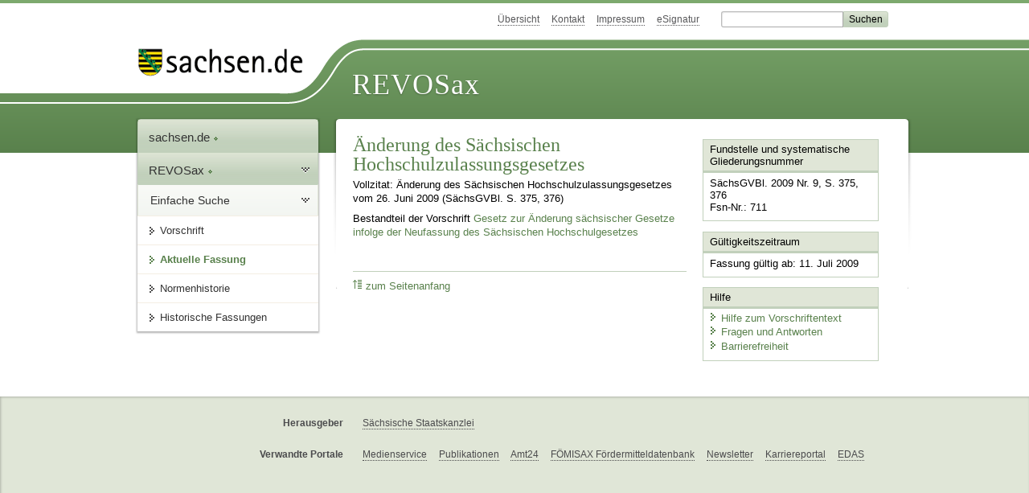

--- FILE ---
content_type: text/html; charset=utf-8
request_url: https://recht.sachsen.de/vorschrift/10842-Aend-SaechsHZG
body_size: 7787
content:
<!DOCTYPE html>
<html lang='de-DE'>
<head>
<meta content='text/html; charset=UTF-8' http-equiv='Content-Type'>
<meta content='width=device-width,initial-scale=1' name='viewport'>
<meta content='index, follow' name='robots'>
<meta content='revosax' name='search-topic'>
<meta content='Sächsisches Landesrecht Änderungsgesetz: Änderung des Sächsischen Hochschulzulassungsgesetzes ' name='description'>
<meta content='Sächsisches Landesrecht;revosax;Änderungsgesetz;' name='keywords'>
<link href='http://www.revosax.sachsen.de/vorschrift/10842-Aend-SaechsHZG' rel='canonical'>
<title>
REVOSax Landesrecht Sachsen
- Änd. SächsHZG

</title>
<link rel="stylesheet" href="/assets/application-1b03628bb5c0c0af5ae90c18abd45ffac3b08144af9515147207d1f3f94a3b8f.css" media="all" data-turbo-track="reload" />
<script src="/assets/application-00f47d86f5c8b8222b18e9bce3b3f1026aae7fc61530389503247482fcf067d4.js" data-turbo-track="reload" defer="defer"></script>
<script>
//<![CDATA[
var ROOT_PATH='/'
//]]>
</script>
<meta name="csrf-param" content="authenticity_token" />
<meta name="csrf-token" content="gV-c9Gy463Fl6JFI-X8-ymM-2k8Ncyueld_3giUQGyt1375_UyVb5dyKVbtGSEKTNlCMO8Sy2yWZaJWcLDhpTA" />
<link rel="icon" type="image/x-icon" href="/assets/favicon-95cf5c6a8e4868b6f9647ec54ba862e534f215d2fadc25a1350e1819a4a908de.ico" />
</head>
<body id='portal'>
<div data-controller='revosax-init' id='wrapper'>
<ol class='jump'>
<li><a tabindex="8" href="#navigation">Navigation</a></li>
<li><a tabindex="9" href="#content">Inhalt</a></li>
</ol>
<a id='top'></a>
<div id='header'>
<div id='metanav'>
<ul>
<li><a tabindex="10" href="/">Übersicht</a></li>
<li><a tabindex="11" href="/kontakt">Kontakt</a></li>
<li><a tabindex="12" href="/impressum">Impressum</a></li>
<li><a tabindex="13" href="https://www.esv.sachsen.de/">eSignatur</a></li>
<li class='search'>
<form action='https://search.sachsen.de/web/search' id='formBasicQueryHead' method='get' name='formBasicQueryHead'>
<input id='myTerm' name='searchTerm' tabindex='14' title='Suche auf sachsen.de' type='text'>
<input id='submitHead' name='send' tabindex='15' type='submit' value='Suchen'>
</form>
</li>
</ul>
</div>
<div id='head2'>
<img alt="Logo Sachsen" title="Logo Sachsen" src="/assets/symbole/logo_sachsen_print-361893d95bc781bfe3449afb11900ec2240e8497c0ce370ba9be0c0d224cdf63.png" />
<h2>Revosax</h2>
<div class='fixfloat'></div>
</div>
<div id='head'>
<div id='headL'><a href="https://www.sachsen.de"><img alt="Verweis zu sachsen.de" title="Verweis zu sachsen.de" tabindex="16" src="/assets/symbole/logo_sachsen-e7121e9d9f7333c5eb2bf4929358464cbd080b16abab0cb644640884b7000712.gif" /></a></div>
<span><a tabindex="17" href="/">REVOSax</a></span>
</div>
</div>
<div class='only_print' id='header_print'>
REVOSax - Recht und Vorschriftenverwaltung Sachsen
</div>

<div id='contentarea'>
<div id='navi'>
<h2 id='navigation'>
<a name='navigation'>Navigation</a>
</h2>
<div class='breadcrumbs'>
<ul>
<li><a tabindex="1" href="http://www.sachsen.de"><img width="16" height="12" alt="" src="/assets/symbole/gruen3/vanstrich-cd1175434e9e92f22933fc38eb45f29bde7169ac3eadf84bd501f30ed641a641.gif" />sachsen.de <img width="7" height="12" alt="[Portal]" src="/assets/symbole/gruen3/portal-773db472f1b1985a50d9717008353031127076a8a9811fd346e7e51e20c6d2ec.gif" /></a></li>
<li><a tabindex="2" href="/"><img width="16" height="12" alt="" src="/assets/symbole/gruen3/vanstrich-cd1175434e9e92f22933fc38eb45f29bde7169ac3eadf84bd501f30ed641a641.gif" />REVOSax <img width="7" height="12" alt="[Portal]" src="/assets/symbole/gruen3/portal-773db472f1b1985a50d9717008353031127076a8a9811fd346e7e51e20c6d2ec.gif" /></a></li>
</ul>
</div>
<div class='menu'>
<h3>
<a tabindex="3" href="/"><img width="16" height="12" alt="" src="/assets/symbole/gruen3/vanstrich-cd1175434e9e92f22933fc38eb45f29bde7169ac3eadf84bd501f30ed641a641.gif" />Einfache Suche</a>
</h3>
<ul>
<li><a class="law_version_link" tabindex="4" href="/vorschrift/10842.1"><img width="16" height="12" alt="" src="/assets/symbole/gruen3/vanstrich-cd1175434e9e92f22933fc38eb45f29bde7169ac3eadf84bd501f30ed641a641.gif" />Vorschrift</a></li>
<li class="linkactive"><img width="16" height="12" alt="" src="/assets/symbole/gruen3/vanstrich_open-ad602e103dd7f3c88c96846aced10b3709b6a9e14f9965acebfd3c2877debef6.gif" />Aktuelle Fassung</li>
<li><a tabindex="5" href="/law_versions/12254/impacts"><img width="16" height="12" alt="" src="/assets/symbole/gruen3/vanstrich-cd1175434e9e92f22933fc38eb45f29bde7169ac3eadf84bd501f30ed641a641.gif" />Normenhistorie</a></li>
<li class='' id='historic'>
<a tabindex="6" href="#"><img width="16" height="12" alt="" src="/assets/symbole/gruen3/vanstrich-cd1175434e9e92f22933fc38eb45f29bde7169ac3eadf84bd501f30ed641a641.gif" />Historische Fassungen</a>
<ul>
<li>
<a class="law_version_link linkactive" tabindex="7" href="/vorschrift/10842.1"><img width="16" height="12" alt="" src="/assets/symbole/gruen3/vanstrich-cd1175434e9e92f22933fc38eb45f29bde7169ac3eadf84bd501f30ed641a641.gif" />11.07.2009</a>
</li>
</ul>
</li>
</ul>
</div>


</div>
<div class='content-wrapper'>

<div class='' id='content'>

<div class='law_show' data-controller='law-version'>
<h1 class="mbottom_s_i">Änderung des Sächsischen Hochschulzulassungsgesetzes </h1><p>Vollzitat: Änderung des Sächsischen Hochschulzulassungsgesetzes  vom 26.&nbsp;Juni&nbsp;2009 (SächsGVBl. S.&nbsp;375, 376)</p>
Bestandteil der Vorschrift
<a href="/vorschrift/10836-AendG-infolge-Neufassung-SaechsHSG#a6">Gesetz zur Änderung sächsischer Gesetze infolge der Neufassung des Sächsischen Hochschulgesetzes</a>
</div>

<div class='fixfloat'></div>
<div id='linktop'><a tabindex="999" href="#top"><img width="16" height="12" alt="" src="/assets/symbole/gruen3/vanstrich_hoch-80b44956912558b469971961182b5344736f0f1150abacd80212e6c5ea0fce79.gif" />zum Seitenanfang</a></div>

</div>
<div id='quickbar'>
<h2 id='marginal'>
<a name='marginal'>Marginalspalte</a>
</h2>
<div class='box' id='bundesgesetze'>
<h3>Verweis auf Bundesgesetze</h3>
<ul class='truncated'></ul>
</div>

<div class='box'>
<h3>Fundstelle und systematische Gliederungsnummer</h3>
<p>
SächsGVBl. 2009 Nr. 9, S. 375, 376
<br>
Fsn-Nr.: 711
</p>
</div>

<div class='box'>
<h3>Gültigkeitszeitraum</h3>
<p>
Fassung gültig ab: 11. Juli 2009
</p>
</div>


<div class='box'>
<h3>Hilfe</h3>
<div class='small_pad'>
<ul>
<li><a href="/hilfe#law_version"><img width="16" height="12" alt="" src="/assets/symbole/gruen3/vanstrich-cd1175434e9e92f22933fc38eb45f29bde7169ac3eadf84bd501f30ed641a641.gif" />Hilfe zum Vorschriftentext</a></li>
<li><a href="/faq"><img width="16" height="12" alt="" src="/assets/symbole/gruen3/vanstrich-cd1175434e9e92f22933fc38eb45f29bde7169ac3eadf84bd501f30ed641a641.gif" />Fragen und Antworten</a></li>
<li><a href="/barriere_doc"><img width="16" height="12" alt="" src="/assets/symbole/gruen3/vanstrich-cd1175434e9e92f22933fc38eb45f29bde7169ac3eadf84bd501f30ed641a641.gif" />Barrierefreiheit</a></li>
</ul>
</div>
</div>


</div>
</div>
<div class='fixfloat'></div>
</div>
<div id='footer'>
<dl>
<dt>Herausgeber</dt>
<dd>
<a href='http://www.sk.sachsen.de/'>Sächsische Staatskanzlei</a>
</dd>
<dt>Verwandte Portale</dt>
<dd>
<a href='http://www.medienservice.sachsen.de/' tabindex='1001'>Medienservice</a>
<a href='http://www.publikationen.sachsen.de/' tabindex='1002'>Publikationen</a>
<a href='http://www.amt24.sachsen.de/' tabindex='1003'>Amt24</a>
<a href='http://www.foerderung.sachsen.de/' tabindex='1004'>FÖMISAX Fördermitteldatenbank</a>
<a href='http://www.newsletter.sachsen.de/' tabindex='1005'>Newsletter</a>
<a href='http://www.moderneverwaltung.sachsen.de/karriere/' tabindex='1006'>Karriereportal</a>
<a href='http://edas.landtag.sachsen.de/' tabindex='1007' title='Sächsischer Landtag'>EDAS</a>
</dd>
</dl>
</div>
<div class='only_print' id='footer_print'>
<p>
Quelle: REVOSax
https://recht.sachsen.de/vorschrift/10842-Aend-SaechsHZG
Stand vom
20.01.2026
</p>
<p>Herausgeber: Sächsische Staatskanzlei http://www.sk.sachsen.de/</p>
</div>

</div>
</body>
</html>
